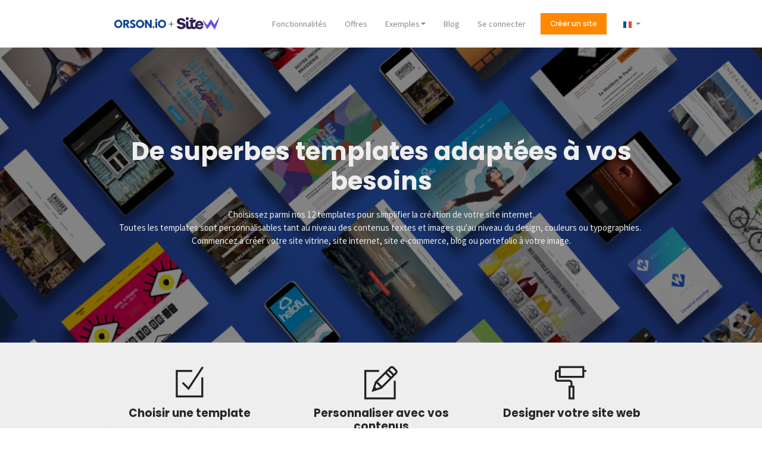

--- FILE ---
content_type: text/html; charset=utf-8
request_url: https://fr.orson.io/1398/templates-pour-creer-un-site-internet-professionnel
body_size: 16144
content:
<!DOCTYPE html><html lang="fr"><head><meta name="ahrefs-site-verification" content="6f1c9524488d68f67df4086a30e1fa61b80e5333861ca5d64f4247d43a1949ed"><title>Templates pour créer un site internet professionnel</title><link href="https://fr.orson.io/1398/templates-pour-creer-un-site-internet-professionnel" rel="canonical" /><meta content="fr-new" name="x-public-id" /><meta content="Découvrez les templates responsive design créé par les designers Orson pour vous aider à faire votre site web rapidement sans compétences techniques" name="description" /><meta content="fr" name="language" /><meta charset="utf-8" /><meta content="Orson.io" name="generator" /><meta content="width=device-width" name="viewport" /><meta content="yes" name="apple-mobile-web-app-capable" /><meta content="black-translucent" name="apple-mobile-web-app-status-bar-style" /><meta content="true" name="HandheldFriendly" /><meta content="width" name="MobileOptimized" /><script src="https://www.google.com/recaptcha/api.js?render="></script><link href="data:image/png;base64, iVBORw0KGgoAAAANSUhEUgAAACAAAAAgCAYAAABzenr0AAAABmJLR0QA/wD/
AP+gvaeTAAALEUlEQVRYw41XS2wd13n+zmPOmZl7L+/cy0tekpcvUZYoKZZs
WbLk2CqQZNE2dYGg7aZtWqBAl82maDYtuinQoJsUBbrOyoWX7irIInWTwK5T
I7WkRLAki1JIiRTFS17yvu/MnDPn0QWlwJLTx7eZOcAMvv8x/zffT/C/gwEI
p+beXI2Sl66IqHlZlpcvMJGcYKI0DbDw6XOFt2pkVG9XZ/ufFdn+jUn3zseD
3R9vAOhyUc4BwOjxFwjI5w/11jUAgMp6nIlyHCXrNVlamgdwEsDLJKicDILS
AuVRjVAZUia5gwMA54uxdiYbGt3vOJNvA7gH4IHR/S2j+m1n8yELShoA9j97
51ec/Pl8K8cX4UqMhydYUDkv4rnXKY9OA5jxzjKjO0NrBpvOuiGFVtZ6DyAg
TMagYioQyQwJRYvy+LJ3ajsfbn1iVP8TysKb8LQDQr5YgdnT3wQAmLwb0CCe
kuWVk0FYu0p59DoXySuEygqAA+/U4yJvb5t80Da6d1TkvRSAoyyUXCZVLpJZ
WV5epDxuAWg6k3rv9JNC9W55qz4AcJsxcgAgA4Ctn/39cQUIZaDewQVxQln4
qpDxm6K8+hXK5GlnVeiduudM9q+F6l2n0F0eyInOtIbLrbMOACiAAEBozahU
5Act4tU5EiQXuEheDkWyaHV/3uj+B9bk75dnrzwyeee4BVNzV7H/2Ts0mlqL
aitfX5VR7S0mm29QJlsAYrCAw6mJTtt3t69/578ApMBx41/Ewvm/gIjn0Nv9
wQNC5V517tKIhM0ILFijPHqFA6TwvYODjXdUkXe7s6e/qVmcrIMxXmKytjo1
c/7LorL+NhfVFaN6j2wxPKBUlAjhA5Mf3hzsfbgDoBBhwzEew5r0uQBkaRZp
bwO2mBhCyAg06DiT71JCCy6nTxMaLNhi4L1TmgXlLhfVMbv0x3eQ9u40ZWXl
ahDPv8l4+Yz3dmJ09wNbjHcZj1rw1hfZwQOrBweEiklYPVnwcBpqvPNcAGn/
PrLBA/AgdLYY5t3t94eTo5uduP6yC6J6Cx51AlQIlQ6g209u/fMR2/nkO3zm
pd9fD8tr36BUvurMZGCLwce+6P+Ay8YhE5Vz3pkK7LhjdNoLwuQokJWUyRrS
3t1fKx7eadhiDGe1c1aruL5eEJfnztsgiGZOB2GtbFV/a7D34YCXaqcWvfMn
mCid9c4nOu3cVOO9j7we3K0srC66YrBviiwBMC8rreWn8w1C5f+oXs8Ep966
5gEUkyff31Ny+mfV5d9LGGtdBrBImDxdX/76hMvKSxeJV+sA6jzgw4KGN7Le
3eu9xz/qyWR9BkAbwByInAlLc0tgYYz/J/R4A5RSDHvtHGjvVU/80ba19hDA
AmX0bFhdi3lYXXvNE7nsTE6BsANgs/f4Rztf+StvN374rQzAjoxqiyRIlilN
Fiij0YtEXJSfZU65KAtZXgmj2pkomlqLqZyOGozHAMpcJCcARN75iNBwhYuk
wkU8dx5A7Ew2ciZ77F3evfSHP7fbH/8jdNpOKQt3ZFQ7yXjlLOXxLKEklKUF
FKr/YsmJCBsRmKwzUZ2jLFwEsAxgkYtkjlBZBwvm4c0iAMZF0qRUlnkQzp70
TquimPR8MWoDSNt334F3Clnvs1TI+CGSE48pjwmhZFqn7YWd6/8wS3mE5vqf
ybi6GDPZLFFGy6bIqrZIG96qWQALAGYBTKvssCKjhoBT1AP7hMqAMRoyVipz
yuMZZ9CF6+1Yk3W9UwUA2GKESfd2OgG2k9Vv7BBKcu98zRf9c7K8rAA4ynkN
wCqARRpU50RQrXnCS7BF4J3y8CpT6dGht2o7U0e7TyU4onL6ZFhqXQULmhws
KMFg6K1SRvUy77Q72HiXlWqn4mrrqxVZWqgyXq0RIkLC0GCyeaU6d2nGFKoA
EAOYdU41rJ4klMfTYJgGCxSc2gLw2Ft1D3bwIBtsPcwGDxUT1UZ1/i2OUusS
YyLkjAkKHhMAHrBETZ6EImw0mKy3grC+KksLawAuApgmjNeDqPkGE8nZwKnU
mWxkzWBo8l7boLfJw1ozKC1eBjA2uv9hPtz6CMB9AG1bZKkzWfz0v5Ef8zFw
a/XYO2WZiBKJpVNhcq5Iln4rc+qoRahoAZh3TjXhxkNCI+XBFGVy7FjQp0DH
6P4To/ttW4yOCJMnA1sseqdQpPtHk+6dXW/TLcZLXQCgPCJMlAmOjc7xBNms
sweAcjGzEoSsRYLyl2ELj1IrdCaFNaOJtaafDzfvg4UH3vl9QkmH8WqHUDHw
3mcAJraY5ISQrjPpRe90i1AxF1aWFr2zW4yQ7rFtQECoTABMeac8AM0L1XsY
yFqd8vgkZTLyXh96oE+ZHAHoe6f3Td7byfP9R0W69zgbPGyr8aNDo8cDETYU
vMPi5b9BnJwBgFnv9LY1gykATVlaWvVOX3fOggJgQRQCmGdiquGdLaweHvEi
238AKlaYSNacVcMi3/+JyXs3mYjajFd71gxGACbHWWYZvM6NHmsARueHT41M
DwBgTZYyHj0mTLaYiBqMV5ecU79STmdqJQAnAMxZMxpaM5pwnbZvBVHTgQUX
YQtXpPuP+7s//oXJuxvZcPPoL//D+3+69ryNehFqvAvKOZzVqVHYkaWlNR4t
rxLKmhRRdP7tP8d73yZ07a3vNhivrAGoF/nBptXDQ27T7Rt09mJAvOmBkhqh
okqDylRABS1Nn/X/8qe/+39qvtUdWA3orJcxHu7I0lKb8lhQJuu2GEbvfZsI
AHVnsmVZWl5xVkkA97Ph5m2Wj5+ktaWvxUEQrzpblEGIE+GM5mFtf//eu4O0
f9+JUguMyS8YkGdgogpnc6TdT4m3BSlNn2+KeOY1Qhizuv8pADs1d+1lWW69
Tln4JQC9Im2/39/5txscwMRm7d3c5h+TIBFB2DwThM2SHt3bE7I+0Kp7EMgk
B4BnPX8RzmQIOIHRY230uMNE1AYwgBtXje6fLs+8Ns3D2iVK5ZrV/UlRTG4/
rcAWm1//E6h0z+m0XYiwFjHZWKdMNryHFZVVxLUzhVFdbfXIlhqvuri6hny4
9VwARdZBPjnAH3zXu7s//Lu8vvI7DUL4Be99gxDOWVBeZUHlAqGB0GrwqVNH
P4W3v0haXz1iYXIKWe+OoSwehJUl67ytwbsZFlROiXh+0Ttl1HgnpUyMuagq
QjiywYNf/zFOKqgt/yYA1J3Nz8D7ZRbNrPCgsgQWCNjRfavH389HDz8q8s6+
s7rgh798Dyeu/K0B0Adwr0j3P/BhTgRfeQPASR7WrtWWf7vEgngWwK4aP5k0
gjjTkz1tVcc4a0F5REXcDLLDnwuZrEdcJC8BqFIeSQpaJkyOoYcbAP6TMnrj
YOPdTe+9I4Qc7wWmUE/nOO0QKn/inT9U44d9LpKLQdi8IEvyS7YYPnIm2wSw
CeAJ4+GRd9WUBnCEMkmorIKHs8SrFQBneVh7xTtfscXwCbS6ZYrs333Rv2F1
fweAe/uvj6v23IAvv/otGOvh9WAWPHxNlleuyPLqVcrkolE9Z81oaIt031vV
ATDwTmcAPKEiAFAGMM1E1GS8mgSyJAB0Vda964v+J/mk/dO92997CMB8nvO5
3bAo8me3fZj8OvFqLx9t3SaEnPIkOE18sRjI2glCxTnKY/r8JKQOgLZmNLZm
sGPV/gMAGzg2sTtBEHYBWO89yOf2w+cC2Lv9PQCACBsaTHb0vd0xF+X+1Nxv
TKLa2ZhHs7OUR1USlOcYi6LPve8ok9pZ1fVO57bo9/PBw/tqcPOWUvqXIkwG
zzjIC8vpfwP6asSD5lzTBAAAABl0RVh0U29mdHdhcmUAQWRvYmUgSW1hZ2VS
ZWFkeXHJZTwAAAAASUVORK5CYII=
" rel="shortcut icon" type="image/png" /><meta name="google-site-verification" content="937FIiLvEZMQNjrz9zawEJzgky7OYRnBQo0kbh0YBB0" /><script src="https://945e69e9f57bd8a7f9a7-dde498fccb50b45f74aa952df6f23b83.ssl.cf1.rackcdn.com/assets/lib/plugins/scroll-reveal/scrollReveal-8a1bad3ada5cf3be91ff2c5095c25461.js"></script><script type="text/javascript">window.sr = ScrollReveal();
// Add class to <html> if ScrollReveal is supported
// Note: this method is deprecated, and only works in version 3
if (sr.isSupported()) {
  document.documentElement.classList.add('sr');
}</script><style type="text/css">.sr .mainContent .bgSection:nth-of-type(1) .container .widgetContainer, .sr .mainContent .bgSection:nth-of-type(2) .container .widgetContainer, .sr .mainContent .bgSection:nth-of-type(3) .container .widgetContainer { visibility: hidden; }</style><script type="text/javascript">var site = {};
site.colors = {"mainColor":"#ff8800","secondColor":"#000000","thirdColor":"#939393","fourthColor":"#FFFFFF","fifthColor":"#888888","sixthColor":"#27282d","mainFont":"Source Sans Pro","secondFont":"Source Sans Pro","modularRatio":"0","buttonStyle":"flat","buttonBorderRadius":"0","baseFontSize":"14px"};

var loadFonts = function(colors){

  var fontsNotLoad = ["ClearSans", "ClearSansThin", 'Helvetica', 'Monaco', "TitilliumLight"];
  var isNotGoogleFont = function(font){
    for (var i = 0; i < fontsNotLoad.length; i++) {
      if(fontsNotLoad[i] == font) return true
    }
    return false
  }

  var setSpaceForFontName = function(s){
    return s.replace(/([a-z])([A-Z])/g, '$1 $2');
  }

  var getGoogleFont = function(type, font){
    if (isNotGoogleFont(font)) return;
    if (type == 'mainFont') {
      css.innerHTML += "body { font-family: '"+ colors.mainFont+"' };";
    }else{
      css.innerHTML += " h1,h2,h3,h4,h5,h6 {'"+ colors.secondFont +"' }";
    }
    font = setSpaceForFontName(font);
    var fontsWeight = ':400,700';
    if (font === 'Roboto' || font === 'Open Sans') fontsWeight = ':300,400';
    fontsToLoad.push(font + fontsWeight);
  }

  var fontsToLoad = [];
  var css = document.createElement("style");
  css.type = "text/css";

  getGoogleFont('mainFont', colors.mainFont);
  getGoogleFont('secondFont', colors.secondFont);

  document.getElementsByTagName("head")[0].appendChild(css);

  WebFontConfig = {
    google: { families: fontsToLoad }
  };

  (function() {
    var wf = document.createElement('script');
    wf.src = ('https:' == document.location.protocol ? 'https' : 'http') +
      '://ajax.googleapis.com/ajax/libs/webfont/1.6.26/webfont.js';
    wf.type = 'text/javascript';
    wf.async = 'true';
    var s = document.getElementsByTagName('script')[0];
    s.parentNode.insertBefore(wf, s);
  })();
}

loadFonts(site.colors);</script><style type="text/css">#bodyBackgroundOverlay{
  background: white;
  position: fixed;
  width: 100%;
  left: 0;
  top: 0;
  bottom: 0;
  height: 100%;
  z-index: 999;
}

.lz-load {
    transition: opacity 0.3s ease-in-out;
    opacity: 0;
}
.lz-load.fade-in {
  opacity: 1;
  transition:none; /*transition prevent display of image in safari https://www.feelmproduction.com/13/nos-photos-portrait*/
}

#privateBackground{
  text-align:center;
  padding-top: 12%;
}

#privateBackground .fa-5{
  font-size: 6em;
}</style><meta name="csrf-param" content="authenticity_token" />
<meta name="csrf-token" content="9DdCgHFlxyfJarQcwtlCfMoYFSzh7iSuiRI5QQO/N2hRs1CoQLOi3v9N9dthtW8P1THTBmESoqNNoC72ecpH4w==" /></head><body><div class="bodyBackground"></div><div aria-hidden="true" class="pswp" role="dialog" tabindex="-1"><div class="pswp__bg"></div><div class="pswp__scroll-wrap"><div class="pswp__container"><div class="pswp__item"></div><div class="pswp__item"></div><div class="pswp__item"></div></div><div class="pswp__ui pswp__ui--hidden"><div class="pswp__top-bar"><div class="pswp__counter"></div><button class="pswp__button pswp__button--close" title="Close (Esc)"></button><button class="pswp__button pswp__button--fs" title="Toggle fullscreen"></button><button class="pswp__button pswp__button--zoom" title="Zoom in/out"></button><div class="pswp__preloader"><div class="pswp__preloader__icn"><div class="pswp__preloader__cut"><div class="pswp__preloader__donut"></div></div></div></div></div><div class="pswp__share-modal pswp__share-modal--hidden pswp__single-tap"><div class="pswp__share-tooltip"></div></div><button class="pswp__button pswp__button--arrow--left" title="Previous (arrow left)"></button><button class="pswp__button pswp__button--arrow--right" title="Next (arrow right)"></button><div class="pswp__caption"><div class="pswp__caption__center pi-text-light"></div></div></div></div></div><div class="bodyBackgroundContainer"><div id="bodyBackgroundOverlay"></div><header><section class="bgSection pi-custom-color  spacing-top-1  spacing-bottom-1 lazy-loaded" data-stamp="f3fd78064c54a648" style=""><div class="bgSectionBackgroundColor" style="background-color: #ffffff; opacity: 1"></div><hr class="divider divider-bgSection divider-full" style="border-color:#f4f4f4"><div class="container"><div class="row-fluid"><div class="span12"><div class="widgetContainer"><div class="menuContainer"><div class="navbar navbar-static-top"><div class="navbar-inner navbar-align-left "><div class="brand-logo " data-brand-text-adapt-min-font-size="11" data-brand-text-adapt-original-size="20" data-brand-text-adapt-parent="navbar"><a href="/" title="Créer site internet"><img alt="Créer site internet" height="64" src="https://lh3.googleusercontent.com/jEzBemEC8ys4o4HPZJ8piapf2JWCp5PXbxKDisPMn0uaBJx0bUotRaW5WfAhsQsIKADATkJ1m2whWtv6OUWyijiIacdmJuSd3AqpQT10BrFhZmGiqYLbhrjwcEM=s298" style="object-fit:contain"></a></div><button class="btn btn-navbar" data-target="#nav-52b87cf840f321520d000001" data-toggle="collapse" type="button"><span class="icon-bar"></span><span class="icon-bar"></span><span class="icon-bar"></span></button><div class="nav-collapse collapse nav-collapse-brand-logo" id="nav-52b87cf840f321520d000001"><ul class="nav pull-right"><li><a href="https://www.sitew.com/Fonctionnalites" target="_blank" title="Fonctionnalités"><span></span>Fonctionnalités</a></li><li><a href="https://www.sitew.com/Offres-de-creation-de-sites-Internet" target="_blank" title="Offres"><span></span>Offres</a></li><li class="dropdown"><a class="dropdown-toggle" data-toggle="dropdown" href="#"><span></span>Exemples<b class="caret"></b></a><ul class="dropdown-menu"><li><a href="https://www.sitew.com/Creer-un-site-pour" target="_blank" title="Clients"><span></span>Clients</a></li><li><a href="https://www.sitew.com/Designs-gratuits" target="_blank" title="Templates de sites web"><span></span>Templates de sites web</a></li></ul></li><li><a href="https://blog-fr.orson.io/" target="_blank" title="Blog"><span></span>Blog</a></li><li><a href="https://secure.orson.io/fr/sessions/new" title="Se connecter"><span></span>Se connecter</a></li><li><a class="btn btn-primary navbar-btn " href="https://www.sitew.com/Inscription-pour-creer-un-site?co=orson_signup" title="Créer un site"><span></span>Créer un site</a></li><li class="dropdown"><a class="dropdown-toggle" data-toggle="dropdown" href="#"><span class="ap-small-icon-fr"></span><b class="caret"></b></a><ul class="dropdown-menu"><li><a href="https://en.orson.io" title=""><span class="ap-small-icon-us"></span></a></li><li><a href="https://br.orson.io" title=""><span class="ap-small-icon-br"></span></a></li><li><a href="https://es.orson.io" title=""><span class="ap-small-icon-es"></span></a></li></ul></li></ul></div></div></div></div></div><div class="widgetContainer"><div class="codeContainer"><div id="content-5d09da7fd276e68fe2fe0577f21ef62e"><script async>(function(s,u,m,o,j,v){j=u.createElement(m);v=u.getElementsByTagName(m)[0];j.async=1;j.src=o;j.dataset.sumoSiteId='4c7c9f14054d44ca351cfd1a88fc4e9934cd704868d88c6eb59a84feb389a638';v.parentNode.insertBefore(j,v)})(window,document,'script','//load.sumo.com/');</script></div></div></div><div class="widgetContainer"><div class="codeContainer"><div id="content-93ba4fb96046dc3ae8e2caeb033f34c0"><!-- Hotjar Tracking Code for https://fr.orson.io/ -->
<script>
    (function(h,o,t,j,a,r){
        h.hj=h.hj||function(){(h.hj.q=h.hj.q||[]).push(arguments)};
        h._hjSettings={hjid:1922897,hjsv:6};
        a=o.getElementsByTagName('head')[0];
        r=o.createElement('script');r.async=1;
        r.src=t+h._hjSettings.hjid+j+h._hjSettings.hjsv;
        a.appendChild(r);
    })(window,document,'https://static.hotjar.com/c/hotjar-','.js?sv=');
</script></div></div></div></div></div></div></section></header><div class="mainContent"><section class="bgSection pi-custom-color pi-text-light spacing-top-3  spacing-bottom-3" style="background-position: top center;background-repeat: no-repeat;-webkit-background-size: cover;-o-background-size: cover;moz-background-size: cover;background-size: cover;background-image: url(https://lh3.googleusercontent.com/3OsJXeGbAXCUBwZSMHug8gqMOOsHtgxOMk9l18TUQm4Fzdfig5WEqm24hSlo-XmbUW7DLjM5GcBzYHbSSgYMj3s15vkvo8kx3B9wsg_DWCh9=s1280)"><div class="bgSectionBackgroundColor" style="background-color: #000000; opacity: 0.49"></div>
<div class="container"><div class="row-fluid"><div class="span12">
<div class="widgetContainer"><div class="spaceContainer xl"></div></div>
<div class="widgetContainer"><div class="textContainer">
<h1 class="wysiwyg-text-align-center">De superbes templates adaptées à vos besoins</h1>
<p class="wysiwyg-text-align-center">








</p>
<p class="wysiwyg-text-align-center">Choisissez parmi nos 12 templates pour simplifier la création de votre site internet. <br>Toutes les templates sont personnalisables tant au niveau des contenus textes et images qu'au niveau du design, couleurs ou typographies. <br>Commencez à créer votre site vitrine, site internet, site e-commerce, blog ou portefolio à votre image.</p>
</div></div>
<div class="widgetContainer"><div class="spaceContainer xl"></div></div>
</div></div></div></section><section class="bgSection pi-custom-color  spacing-top-2  spacing-bottom-2" style=""><div class="bgSectionBackgroundColor" style="background-color: #eeeeee; opacity: 1"></div>
<div class="container"><div class="row-fluid">
<div class="span4">
<div class="widgetContainer"><div class="iconContainer text-center"><span class="ti-check-box 2  icon-black or-icon-2x"></span></div></div>
<div class="widgetContainer"><div class="textContainer">
<h4 class="wysiwyg-text-align-center">Choisir une template </h4>
<p>Sélectionnez un des thèmes élaborés par nos designers en fonction des meilleurs pratiques en marketing et en design.</p>
</div></div>
</div>
<div class="span4">
<div class="widgetContainer"><div class="iconContainer text-center"><span class="ti-pencil-alt 2  icon-black or-icon-2x"></span></div></div>
<div class="widgetContainer"><div class="textContainer">
<h4 class="wysiwyg-text-align-center">Personnaliser avec vos contenus</h4>
<p>Grâce à l'éditeur de site web Orson.io, vous allez pouvoir simplement modifier le contenu de votre site web sans avoir besoin de coder.</p>
</div></div>
</div>
<div class="span4">
<div class="widgetContainer"><div class="iconContainer text-center"><span class="ti-paint-roller 2  icon-black or-icon-2x"></span></div></div>
<div class="widgetContainer"><div class="textContainer">
<h4 class="wysiwyg-text-align-center">Designer votre site web</h4>
<p>Mettez en forme votre site internet avec vos couleurs (HEXA ou RGB), votre mise en page et vos typographies pour faire un site internet à votre image.</p>
</div></div>
</div>
</div></div></section><section class="bgSection pi-text-dark spacing-top-1  spacing-bottom-0" style=""><div class="bgSectionBackgroundColor" style=";"></div>
<div class="container"><div class="row-fluid"><div class="span12"><div class="widgetContainer"><div class="textContainer"><p><a href="/" title="/" target="">Création de site internet</a> / Templates</p></div></div></div></div></div></section><section class="bgSection spacing-top-3  spacing-bottom-0" style=""><div class="bgSectionBackgroundColor" style=";"></div>
<div class="container"><div class="row-fluid"><div class="span12"><div><div class="row-fluid">
<div class="span6"><div class="widgetContainer"><div class="imageContainer"><div class="noLinkImage"><img alt="" src="https://lh3.googleusercontent.com/GangIb5rilMROMohmqc22K-C4_kFsMkuDqAUJu84PSNlyoQIScwgrLqk9yYDA8lBYcALKk7XKO3lPiDQD-6Qhx8O6NfM5U7wLHlzSQqJPtRBCA=s701"></div></div></div></div>
<div class="span6">
<div class="widgetContainer"><div class="spaceContainer xl"></div></div>
<div class="widgetContainer"><div class="textContainer">
<p>POUR COACH SPORTIF, COACH FITNESS</p>
<h2>Template Trainer</h2>
</div></div>
<div class="widgetContainer"><div class="textContainer"><p>Thème dynamique et puissant avec une couleur vive et une font qui donne une réelle personnalité à votre site internet de coach sportif.</p></div></div>
<div class="widgetContainer"><div class="codeContainer"><div id="content-c498d5c440598ac0316f30496ac23237"><div class="sign">
Design by Sylvie
</div></div></div></div>
<div class="widgetContainer"><div class="spaceContainer m"></div></div>
<div class="widgetContainer"><div class="linkContainer"><div class="link text-left"><a class="btn btn-primary   pull-left" href="/1400/template-pour-creer-un-site-internet-pour-coach-sportif" title="Découvrir la template Trainer">Découvrir la template Trainer</a></div></div></div>
</div>
</div></div></div></div></div></section><section class="bgSection spacing-top-0  spacing-bottom-0" style=""><div class="bgSectionBackgroundColor" style=";"></div>
<div class="container"><div class="row-fluid"><div class="span12">
<div><div class="row-fluid">
<div class="span6">
<div class="widgetContainer"><div class="spaceContainer xl"></div></div>
<div class="widgetContainer"><div class="textContainer">
<p>POUR CHAUFFEUR VTC </p>
<h2>Template VTC</h2>
<p>Créez un site internet de VTC à partir des meilleures pratiques du webdesign et du marketing grâce à cette template dédiée aux chauffeurs privés et chauffeurs de VTC.</p>
</div></div>
<div class="widgetContainer"><div class="codeContainer"><div id="content-e7842c5a17326ec3a407a057e16c43a7"><div class="sign">
Design by Quentin
</div></div></div></div>
<div class="widgetContainer"><div class="spaceContainer m"></div></div>
<div class="widgetContainer"><div class="linkContainer"><div class="link text-left"><a class="btn btn-primary   pull-left" href="/1401/template-creer-site-web-vtc" title="Découvrir la template Driver">Découvrir la template Driver</a></div></div></div>
</div>
<div class="span6"><div class="widgetContainer"><div class="imageContainer"><div class="noLinkImage"><img alt="" src="https://lh3.googleusercontent.com/qGoh59JWYVkm1JMARaDtZFnmQFrADzdTQJnYT7M8wMo79vZhUTAJ5k2KdtTVIQBdY45vFjx-Vbscp3vHUd3bCEP6UMk1liW4WDMkxEH14cs_MQ=s701"></div></div></div></div>
</div></div>
<div class="widgetContainer"><div class="spacer" style="height:10px"></div></div>
</div></div></div></section><section class="bgSection spacing-top-0  spacing-bottom-0" style=""><div class="bgSectionBackgroundColor" style=";"></div>
<div class="container"><div class="row-fluid"><div class="span12">
<div><div class="row-fluid">
<div class="span6"><div class="widgetContainer"><div class="imageContainer"><div class="noLinkImage"><img alt="" src="https://lh3.googleusercontent.com/Z7fO4Y-BUj1WSpEI00LaRf7tD_LkljeH54BW89Pz5VEFGlGStuT2kZttTyc7t1AVn-vfC6EPn4MTksMN9b7xmQTfyINxyfG2lSc7H7b35F9EXZQ=s701"></div></div></div></div>
<div class="span6">
<div class="widgetContainer"><div class="spaceContainer xl"></div></div>
<div class="widgetContainer"><div class="textContainer">
<p>POUR SITE MARCHAND, SITE E-COMMERCE</p>
<h2>Template Elf</h2>
<p>Commencez à vendre en ligne dès aujourd'hui en créant votre site marchand avec la template Elf. Ce thème a une allure moderne et élégant pour mettre en avant vos produits. </p>
</div></div>
<div class="widgetContainer"><div class="codeContainer"><div id="content-d5d107ed90ff0a995376ff679d19dbf5"><div class="sign">
Design by Quentin
</div></div></div></div>
<div class="widgetContainer"><div class="spaceContainer m"></div></div>
<div class="widgetContainer"><div class="linkContainer"><div class="link text-left"><a class="btn btn-primary   pull-left" href="/1403/template-creer-un-site-e-commerce-site-marchand" title="Découvrir la template Elf">Découvrir la template Elf</a></div></div></div>
</div>
</div></div>
<div class="widgetContainer"><div class="spacer" style="height:10px"></div></div>
</div></div></div></section><section class="bgSection spacing-top-0  spacing-bottom-0" style=""><div class="bgSectionBackgroundColor" style=";"></div>
<div class="container"><div class="row-fluid"><div class="span12">
<div><div class="row-fluid">
<div class="span6">
<div class="widgetContainer"><div class="spaceContainer xl"></div></div>
<div class="widgetContainer"><div class="textContainer">
<p>POUR PORFOLIO, BOOK EN LIGNE</p>
<h2>Template Savory</h2>
<p>La template Savory vous permet de créer un portfolio ou un book en ligne simplement. Elle associe sobriété et modernité pour que vos images ressortent.</p>
</div></div>
<div class="widgetContainer"><div class="codeContainer"><div id="content-eb650731a83f76127c792b81f336d8b3"><div class="sign">
Design by Quentin
</div></div></div></div>
<div class="widgetContainer"><div class="spaceContainer m"></div></div>
<div class="widgetContainer"><div class="linkContainer"><div class="link text-left"><a class="btn btn-primary   pull-left" href="/1404/template-savory-creation-portfolio-book-en-ligne" title="Découvrir la template Savory">Découvrir la template Savory</a></div></div></div>
</div>
<div class="span6"><div class="widgetContainer"><div class="imageContainer"><div class="noLinkImage"><img alt="" src="https://lh3.googleusercontent.com/hU-rGF7kfEKgVg7zz_Iic8ZMP5Enf6Qa9PST3GqvtZ2oLnFmkc90b5OCPwDywdFHPAxqkwrXFFpK2UjYEa3zfexDKt8X_TybQ6wKLEbmSbgKHA=s701"></div></div></div></div>
</div></div>
<div class="widgetContainer"><div class="spacer" style="height:10px"></div></div>
</div></div></div></section><section class="bgSection spacing-top-0  spacing-bottom-0" style=""><div class="bgSectionBackgroundColor" style=";"></div>
<div class="container"><div class="row-fluid"><div class="span12">
<div><div class="row-fluid">
<div class="span6"><div class="widgetContainer"><div class="imageContainer"><div class="noLinkImage"><img alt="" src="https://lh3.googleusercontent.com/uqc4aa9BmWMCa0kY16NJLJBiqOQa2ovycIwqZH5N7W89pXomcMvCNXVQ1sURM3Zv5SCckaS1HUnrjO8ToFKcxzcRcLj7e7-e0c3x8BtgHxgYBw=s701"></div></div></div></div>
<div class="span6">
<div class="widgetContainer"><div class="spaceContainer xl"></div></div>
<div class="widgetContainer"><div class="textContainer">
<p>POUR ENTREPRISE, BUSINESS</p>
<h2>Template The Factory</h2>
<p>La template The Factory a été élaborée par nos designers à destination des entreprises de services ou de produits. Elle est totalement responsive design et adaptée pour le SEO.<br></p>
</div></div>
<div class="widgetContainer"><div class="codeContainer"><div id="content-2051eed734081554f5e779f632c171f3"><div class="sign">
Design by Quentin
</div></div></div></div>
<div class="widgetContainer"><div class="spaceContainer m"></div></div>
<div class="widgetContainer"><div class="linkContainer"><div class="link text-left"><a class="btn btn-primary   pull-left" href="/1405/template-creation-site-web-factory" title="Découvrir la template The Factory">Découvrir la template The Factory</a></div></div></div>
</div>
</div></div>
<div class="widgetContainer"><div class="spacer" style="height:10px"></div></div>
</div></div></div></section><section class="bgSection spacing-top-0  spacing-bottom-0" style=""><div class="bgSectionBackgroundColor" style=";"></div>
<div class="container"><div class="row-fluid"><div class="span12">
<div><div class="row-fluid">
<div class="span6">
<div class="widgetContainer"><div class="spaceContainer xl"></div></div>
<div class="widgetContainer"><div class="textContainer">
<p>POUR BLOG, MAGAZINE</p>
<h2>Template Journeys</h2>
<p>Faites connaître vos photos et vos textes au monde entier grâce à la template blog Journeys. Cette template a été travaillée pour une lisibilité optimale pour vos textes.</p>
</div></div>
<div class="widgetContainer"><div class="codeContainer"><div id="content-dc90e54ceadb91bfa2d77c5585be1cb8"><div class="sign">
Design by Americ
</div></div></div></div>
<div class="widgetContainer"><div class="spaceContainer m"></div></div>
<div class="widgetContainer"><div class="linkContainer"><div class="link text-left"><a class="btn btn-primary   pull-left" href="/1406/journeys-template" title="Découvrir la template Journeys">Découvrir la template Journeys</a></div></div></div>
</div>
<div class="span6"><div class="widgetContainer"><div class="imageContainer"><div class="noLinkImage"><img alt="" src="https://lh3.googleusercontent.com/591pmX8ye6YbUPvBclG4f-6YQP_SVcZUX9IyUbtE2xi98uXx2Mg-EOsNgMiP7bsvU1sSFKmH_isecsW327oY2IJ_zC3hubKCQG4EEH7tgJeC=s701"></div></div></div></div>
</div></div>
<div class="widgetContainer"><div class="spacer" style="height:10px"></div></div>
</div></div></div></section><section class="bgSection spacing-top-0  spacing-bottom-0" style=""><div class="bgSectionBackgroundColor" style=";"></div>
<div class="container"><div class="row-fluid"><div class="span12">
<div><div class="row-fluid">
<div class="span6"><div class="widgetContainer"><div class="imageContainer"><div class="noLinkImage"><img alt="" src="https://lh3.googleusercontent.com/p1nQnfQ-VIfMn-JbKpZV4Ohm9ttA1cgtea5h-1YXA_YIuYrKPyYIURnpFNt3l1bNMxbRH5ZdwBtJwOn9Eu77YPSUsegvErHGWeeVzX6OHXGz=s701"></div></div></div></div>
<div class="span6">
<div class="widgetContainer"><div class="spaceContainer xl"></div></div>
<div class="widgetContainer"><div class="textContainer">
<p>POUR AVOCAT, COMPTABLE</p>
<h2>Template Lawyer</h2>
<p>Présentez votre cabinet d'avocat ou votre cabinet de comptable sur votre site internet grâce à cette template Lawyer. Elle a été réalisée à partir des meilleures pratiques du web pour être bien référencé sur les moteurs de recherches. <br></p>
</div></div>
<div class="widgetContainer"><div class="codeContainer"><div id="content-5f19b32945a130946e450e16f3ce5a82"><div class="sign">
Design by Quentin
</div></div></div></div>
<div class="widgetContainer"><div class="spaceContainer m"></div></div>
<div class="widgetContainer"><div class="linkContainer"><div class="link text-left"><a class="btn btn-primary   pull-left" href="/1407/template-pour-creer-avocat" title="Découvrir la template Lawyer">Découvrir la template Lawyer</a></div></div></div>
</div>
</div></div>
<div class="widgetContainer"><div class="spacer" style="height:10px"></div></div>
</div></div></div></section><section class="bgSection spacing-top-0  spacing-bottom-0" style=""><div class="bgSectionBackgroundColor" style=";"></div>
<div class="container"><div class="row-fluid"><div class="span12">
<div><div class="row-fluid">
<div class="span6">
<div class="widgetContainer"><div class="spaceContainer xl"></div></div>
<div class="widgetContainer"><div class="textContainer">
<p>POUR PORTFOLIO, AGENCES DIGITALES</p>
<h2>Template Nova</h2>
<p>La template Nova vous permet de créer un portfolio et présenter vos projets et travaux au monde entier. La typo est moderne et élégante et laisse place à la mise en avant de vos illustrations, images ou photos.</p>
</div></div>
<div class="widgetContainer"><div class="codeContainer"><div id="content-226ff7c5305fd232b4fc5e8b18e0c6a8"><div class="sign">
Design by Quentin
</div></div></div></div>
<div class="widgetContainer"><div class="spaceContainer m"></div></div>
<div class="widgetContainer"><div class="linkContainer"><div class="link text-left"><a class="btn btn-primary   pull-left" href="/1408/template-creer-portfolio-book-en-ligne" title="Découvrir la template Nova">Découvrir la template Nova</a></div></div></div>
</div>
<div class="span6"><div class="widgetContainer"><div class="imageContainer"><div class="noLinkImage"><img alt="" src="https://lh3.googleusercontent.com/BS1CKnnuE64Pmgz4d7OM4irwZujQK9nKlwkWMg20_1x953m0D6_0GGVWt1mqu3QQFQI4cpXyaW1GKnpCp_D_JoKNn7SjQjzqzgjoi2g1ohyG=s701"></div></div></div></div>
</div></div>
<div class="widgetContainer"><div class="spacer" style="height:10px"></div></div>
</div></div></div></section><section class="bgSection spacing-top-0  spacing-bottom-0" style=""><div class="bgSectionBackgroundColor" style=";"></div>
<div class="container"><div class="row-fluid"><div class="span12">
<div><div class="row-fluid">
<div class="span6"><div class="widgetContainer"><div class="imageContainer"><div class="noLinkImage"><img alt="" src="https://lh3.googleusercontent.com/HsRk7ZmGbVhfyFU-V_iBIeUDg3cvjziO5Ux-2rMto2DmQ3R3amG3vICjTRJuyLwtPQBNuZMTekUQD1wcXacYdQ9Jw4oc8mkN0DcyoJyI96GD=s701"></div></div></div></div>
<div class="span6">
<div class="widgetContainer"><div class="spaceContainer xl"></div></div>
<div class="widgetContainer"><div class="textContainer">
<p>POUR RESTAURANT, BAR</p>
<h2>Template Incognito</h2>
<p>Créez votre site internet de restaurant, bar ou hôtel avec cette magnifique template Incognito. Le thème dispose d'un bloc pour présenter votre menu et pour permettre aux internautes de réserver. </p>
</div></div>
<div class="widgetContainer"><div class="codeContainer"><div id="content-0b6395f0ee3bed6e9e799a3523412c4b"><div class="sign">
Design by Tsifei
</div></div></div></div>
<div class="widgetContainer"><div class="spaceContainer m"></div></div>
<div class="widgetContainer"><div class="linkContainer"><div class="link text-left"><a class="btn btn-primary   pull-left" href="/1413/template-restaurant-bar-hotel" title="Découvrir la template Incognito">Découvrir la template Incognito</a></div></div></div>
</div>
</div></div>
<div class="widgetContainer"><div class="spacer" style="height:10px"></div></div>
</div></div></div></section><section class="bgSection spacing-top-0  spacing-bottom-0" style=""><div class="bgSectionBackgroundColor" style=";"></div>
<div class="container"><div class="row-fluid"><div class="span12">
<div><div class="row-fluid">
<div class="span6">
<div class="widgetContainer"><div class="spaceContainer xl"></div></div>
<div class="widgetContainer"><div class="textContainer">
<p></p>
<p>POUR ENTREPRISE, BUSINESS</p>
<p></p>
<h4></h4>
<h2>Template Anzo</h2>
<p>La template Anzo vous permet de créer un site internet professionnel simplement, à partir d'une mise en page claire et moderne. Présentez votre activité, vos offres ou vos produits en quelques clics. </p>
</div></div>
<div class="widgetContainer"><div class="codeContainer"><div id="content-5c83815eddd3ba67567872af93ba9166"><div class="sign">
Design by Quentin
</div></div></div></div>
<div class="widgetContainer"><div class="spaceContainer m"></div></div>
<div class="widgetContainer"><div class="linkContainer"><div class="link text-left"><a class="btn btn-primary   pull-left" href="/1402/template-creation-site-web-rapide-anzo" title="Découvrir la template Anzo">Découvrir la template Anzo</a></div></div></div>
</div>
<div class="span6"><div class="widgetContainer"><div class="imageContainer"><div class="noLinkImage"><img alt="" src="https://lh3.googleusercontent.com/WbExgSejIj7a_o7LXGveHnnvTHl8-kcR-tuyacLG1oPAWHo9jcb2x89W4Xf0h0t-9uAivk-aP-6FNAmSkHd225JbyR2DZJk5dklBd8LyKxVvYw=s701"></div></div></div></div>
</div></div>
<div class="widgetContainer"><div class="spacer" style="height:10px"></div></div>
</div></div></div></section><section class="bgSection spacing-top-0  spacing-bottom-3" style=""><div class="bgSectionBackgroundColor" style=";"></div>
<div class="container"><div class="row-fluid"><div class="span12">
<div><div class="row-fluid">
<div class="span6"><div class="widgetContainer"><div class="imageContainer"><div class="noLinkImage"><img alt="" src="https://lh3.googleusercontent.com/RfQuTKAEGmsVdFieOvw0cEbCS9kvhBxpgdWfADmZIE2Pbds6wQTO9ZDERTFz3Tz9WXc70TxgJb-vbBSDMsOIWBFqIfgzs7e_NT3TOIF16stW=s701"></div></div></div></div>
<div class="span6">
<div class="widgetContainer"><div class="spaceContainer xl"></div></div>
<div class="widgetContainer"><div class="textContainer">
<p>POUR PORTFOLIO, BOOK EN LIGNE</p>
<p></p>
<h4></h4>
<h2>Template Amerigo</h2>
<p>La template Amerigo est minimaliste et élégante pour que vos internautes puissent se concentrer directement sur vos photos et images. La typographie est imposante pour donner un équilibre graphique à votre site internet.</p>
</div></div>
<div class="widgetContainer"><div class="codeContainer"><div id="content-83b481e895649d160dd41072b812d700"><div class="sign">
Design by Anais
</div></div></div></div>
<div class="widgetContainer"><div class="spaceContainer m"></div></div>
<div class="widgetContainer"><div class="linkContainer"><div class="link text-left"><a class="btn btn-primary   pull-left" href="/1412/template-pour-creer-un-site-web-amerigo" title="Découvrir la template Amerigo">Découvrir la template Amerigo</a></div></div></div>
</div>
</div></div>
<div class="widgetContainer"><div class="spacer" style="height:10px"></div></div>
</div></div></div></section></div><footer><section class="bgSection pi-custom-color pi-text-light spacing-top-3  spacing-bottom-2 lazy-loaded" data-stamp="888e3e36a1957f27" style=""><div class="bgSectionBackgroundColor" style="background-color: #0b4498; opacity: 1"></div><div class="container"><div class="row-fluid"><div class="span12"><div class="widgetContainer"><div class="codeContainer"><div id="content-7163b83fc435d9f8ed0711edb6bffb83"><script>
	$('footer').remove()
</script></div></div></div><div class="widgetContainer"><div class="textContainer"><h2 class="ql-align-center">Créez votre site internet maintenant</h2></div></div><div class="widgetContainer"><div class="linkContainer"><div class="link text-center"><a class="btn btn-primary btn-large  pull-center" href="https://www.sitew.com/Inscription-pour-creer-un-site?co=orson_signup" title="Tester gratuitement">Tester gratuitement</a></div></div></div><div class="widgetContainer"><div class="spaceContainer s"></div></div><div class="widgetContainer"><div class="textContainer"><p class="ql-align-center">L'outil no-code français pour créer son site internet&nbsp;🇫🇷</p></div></div></div></div></div></section><section class="bgSection pi-custom-color pi-text-light spacing-top-3  spacing-bottom-3 lazy-loaded" data-stamp="897945bc8681eb65" style=""><div class="bgSectionBackgroundColor" style="background-color: #0f1624; opacity: 1"></div><div class="container"><div class="row-fluid"><div class="span12"><div><div class="row-fluid"><div class="span4"><div class="widgetContainer"><div class="textContainer"><p class="ql-align-center"><strong class="ql-size-large">Orson &amp; SiteW&nbsp;</strong></p></div></div><div class="widgetContainer"><div class="textContainer"><p class="ql-align-center">SiteW est la solution de création de sites web 100 % française qui vous permet de publier un site performant en quelques minutes.</p></div></div><div class="widgetContainer"><div class="textContainer"><p class="ql-align-center"><strong class="ql-size-large">Suivez-nous</strong></p></div></div><div class="widgetContainer"><div class="sharelinkContainer text-center"><a class="sharelink sharelink-facebook sharelink-color-original sharelink-style-circle sharelink-size" href="https://www.facebook.com/SiteW.com.Creer.un.site" target="_blank" title="Facebook"><i aria-hidden="true" class="fa fa-facebook"></i></a><a class="sharelink sharelink-twitter sharelink-color-original sharelink-style-circle sharelink-size" href="https://x.com/SiteW_fr" target="_blank" title="Twitter"><i aria-hidden="true" class="fa fa-twitter"></i></a><a class="sharelink sharelink-linkedin sharelink-color-original sharelink-style-circle sharelink-size" href="https://www.linkedin.com/company/sitew" target="_blank" title="Linkedin"><i aria-hidden="true" class="fa fa-linkedin"></i></a><a class="sharelink sharelink-youtube sharelink-color-original sharelink-style-circle sharelink-size" href="https://www.youtube.com/user/sitew" target="_blank" title="Youtube"><i aria-hidden="true" class="fa fa-youtube"></i></a></div></div></div><div class="span4"><div class="widgetContainer"><div class="textContainer"><p class="ql-align-center"><strong class="ql-size-large">Mais aussi</strong></p></div></div><div class="widgetContainer"><div class="textContainer"><p class="ql-align-center"><a href="https://blog-fr.orson.io/" target="_blank">Le Blog</a><a href="/1293/fonctionnalites-site-internet"><br></a><a href="https://www.sitew.com/Offres-d-emploi" target="_blank">Jobs</a><a href="/1293/fonctionnalites-site-internet"><br>Nouveautés</a><br><a href="/9/dossier-de-presse">Presse</a>&nbsp;<br><a href="/12/conditions-generales-de-vente">CGV</a><br><a href="/11/mentions-legales">Mentions Légales</a><br><a href="/15/contact">Contact</a><br></p></div></div></div><div class="span4"><div class="widgetContainer"><div class="textContainer"><p class="ql-align-right"><span class="ql-size-large">Réussissons ensemble</span><br></p><p class="ql-align-right">Consultez nous pour toutes questions sur la réussite de votre site internet et de votre business.</p></div></div><div class="widgetContainer"><div class="codeContainer"><div id="content-e024d0aadd5ddd33f7af7bb708bd7ea4"><a href="#" onclick="Intercom('show');return false" style="color: inherit;width: 100%;text-align: right;display: block;">support@orson.io</a></div></div></div></div></div></div></div></div></div></section></footer><div class="bodyBackgroundOverlay"></div></div><noscript id="deferred-styles"><link rel="stylesheet" media="all" href="https://945e69e9f57bd8a7f9a7-dde498fccb50b45f74aa952df6f23b83.ssl.cf1.rackcdn.com/assets/themes/classic/application-dcc5d5ece1877167465542c302bb308b.css" id="application-style" /><link rel="stylesheet" media="all" href="https://e05f433bf807fec52f1b-8b78f4a1c3cecae8e875354bda80d3db.ssl.cf1.rackcdn.com/5f4f9339f81fc31771be4714/custom_5f4f9339f81fc31771be4714.css" id="custom-style" /></noscript><script src="https://945e69e9f57bd8a7f9a7-dde498fccb50b45f74aa952df6f23b83.ssl.cf1.rackcdn.com/assets/themes/classic/application-e50e6b8bd788557d24212da962a945d3.js"></script><script src="https://945e69e9f57bd8a7f9a7-dde498fccb50b45f74aa952df6f23b83.ssl.cf1.rackcdn.com/assets/plugins-0290eef20131344227ad97aae8fd929d.js"></script><script src="https://945e69e9f57bd8a7f9a7-dde498fccb50b45f74aa952df6f23b83.ssl.cf1.rackcdn.com/assets/widgets_init-fc159364ad36163afa155e73fd5114a2.js"></script><script type="text/javascript">var afterRenderPage = [];
var sitePlugins = {"bootstrap":{},"plugins":{"scrollReveal":true}};
var loadDeferredStyles = function() {
  var addStylesNode = document.getElementById("deferred-styles");
  var replacement = document.createElement("div");
  replacement.innerHTML = addStylesNode.textContent;
  document.head.appendChild(replacement)
  addStylesNode.parentElement.removeChild(addStylesNode);

  var bodyBackgroundOverlay = document.getElementById("bodyBackgroundOverlay");

  document.getElementById("application-style").onload = function () {
    bodyBackgroundOverlay.parentNode.removeChild(bodyBackgroundOverlay);
    initPlugins()
    alignMobileButton()
  };   
};
var raf = requestAnimationFrame || mozRequestAnimationFrame ||
    webkitRequestAnimationFrame || msRequestAnimationFrame;
if (raf) raf(function() { window.setTimeout(loadDeferredStyles, 0); });
else window.addEventListener('load', loadDeferredStyles);</script><script type="text/javascript">for (var i = 0; i < afterRenderPage.length; i++) {afterRenderPage[i].apply();};</script>
<link href="https://fonts.googleapis.com/css?family=Poppins:700,500" rel="stylesheet">




<script>
  
  
  $('#liveChatStart').click(function(){
  Intercom('show');
  });

  dataLayer = [{
    'contentGroup1': 'Corporate Website',
    'lang': 'fr'
  }];

  if(typeof dataLayerAfterRender !== 'undefined'){
    for (var i = 0; i < dataLayerAfterRender.length; i++) {
        dataLayer.push(dataLayerAfterRender[i]);
    }
  }

</script>
<noscript>
 <iframe src="//www.googletagmanager.com/ns.html?id=GTM-WRPTVN" height="0" width="0" style="display: none; visibility: hidden"></iframe>
</noscript>
<script>
 (function (w, d, s, l, i) {
  w[l] = w[l] || []; w[l].push({
   'gtm.start':
  new Date().getTime(), event: 'gtm.js'
  }); var f = d.getElementsByTagName(s)[0],
  j = d.createElement(s), dl = l != 'dataLayer' ? '&l=' + l : '';
  j.async = true;
  j.src = '//www.googletagmanager.com/gtm.js?id=' + i + dl; f.parentNode.insertBefore(j, f);
 })(window, document, 'script', 'dataLayer', 'GTM-WRPTVN');
</script>

<script>

$( document ).ready(function() {

var d = new Date();
  var n = d.getDay();

  var dates = ['Week end','Monday','Tuesday','Wednesday','Thursday','Friday','Week end']
  $('#date').html(dates[n] + "!");
    
    
  var ref = window.location.search.replace("?", "");

});

</script>
<script>

!function(f,b,e,v,n,t,s){if(f.fbq)return;n=f.fbq=function(){n.callMethod?
n.callMethod.apply(n,arguments):n.queue.push(arguments)};if(!f._fbq)f._fbq=n;
n.push=n;n.loaded=!0;n.version='2.0';n.queue=[];t=b.createElement(e);t.async=!0;
t.src=v;s=b.getElementsByTagName(e)[0];s.parentNode.insertBefore(t,s)}(window,
document,'script','//connect.facebook.net/en_US/fbevents.js');

fbq('init', '1687893361469413');
fbq('track', "PageView");

$(document).ready(function() {
$(".dropdown").last().addClass('flag-dropdown');

$(".menuContainer .nav li a").eq(-5).addClass('btn-small btn-primary btn');
var contents = $(".flag-dropdown a").contents();

for (var i = 0; i < contents.length; ++i) {
if( contents[i].length) contents[i].remove();                 
};
  


});
</script>

<style>
.navbar .nav>li>a {
    padding: 20px 15px 20px;
}
  h1,h2,h3,h4{

    font-family: 'Poppins', sans-serif;
    font-weight: 700;
  }
  h1{
    font-size: 42px;
  }
 
  .btn{
    font-family: 'Poppins', sans-serif;
  }
  
  a, a:hover{
       color: #27282d;
  }
  
  
body{
   line-height: 1.58em;
}
.navbar-fixed-top{
    border-bottom: 1px solid #eee;
}
@media (max-width: 769px){
  
  .logoContainer img {
    margin: 0;
    max-width: 150px;
}
h1 {
    font-size: 1.7em;
}
}

p{
font-size: 15px;
}
@media (max-width: 979px){
.nav-collapse .nav>li>a, .nav-collapse .dropdown-menu a {
font-weight: normal;
}
}
.dropdown-menu{
    min-width: inherit;
}
.navbar .nav > li > a.btn-small {
    color: #ffffff;
    margin: 12px 10px 0;
    padding: 8px 16px;
}
.navbar .nav > li > a.btn-small:hover {
    background-color: #e67a00;
}

.btn-large{
    padding: 14px 34px;
}

.text-center-small, small.wysiwyg-text-align-center{
display:block;
text-align: center;
font-size: 0.9em;
}


.orson-typer{
color: #f7c257;
}

header .logoContainer img{
    margin-top: 5px;
}
footer .bgSection{
padding: 30px 0 20px;
}
#new_newsletter_subscription{
text-align: center;
}
</style>


<script>
 window.intercomSettings = {
        app_id: "z9u4s0bp"
    };

// JS for Intercom
(function(){var w=window;var ic=w.Intercom;if(typeof ic==="function"){ic('reattach_activator');ic('update',intercomSettings);}else{var d=document;var i=function(){i.c(arguments)};i.q=[];i.c=function(args){i.q.push(args)};w.Intercom=i;function l(){var s=d.createElement('script');s.type='text/javascript';s.async=true;s.src='https://widget.intercom.io/widget/z9u4s0bp';var x=d.getElementsByTagName('script')[0];x.parentNode.insertBefore(s,x);}if(w.attachEvent){w.attachEvent('onload',l);}else{w.addEventListener('load',l,false);}}})()
</script>

<noscript><img height="1" width="1" style="display:none"
src="https://www.facebook.com/tr?id=1687893361469413&ev=PageView&noscript=1"
/></noscript>



<script>

$( document ).ready(function() {

var d = new Date();
  var n = d.getDay();

  var dates = ['Week end','Monday','Tuesday','Wednesday','Thursday','Friday','Week end']
  $('#date').html(dates[n] + "!");
    
    
  var ref = window.location.search.replace("?", "");

});

</script>

<style type="text/css">
    #orson-alert{
      background-color: #0f1624;
      color: white;
      border-color: #0f1624;
      text-shadow: none;
      margin: 0;
      position: fixed;
      top: -52px;
      left: 0; 
      right: 0;
      z-index: 999;
      border-radius: 0;
      transition: all .5s ease-in-out;
    }
    #orson-alert-close{
      color: white;
      font-size: 30px;
      font-weight: normal;
      opacity: 0.8;
      top: 4px;

    }
    #orson-alert.active{
      top: 0;
    }
    body{
      transition: all .5s ease-in-out;
    }
    body.active {
        padding-top: 52px;
    }
  </style>
  <!--
  <script type="text/javascript">
    var template='<div id="orson-alert" style="" class="alert text-center"><span class="">🔒 Les sites internet créés avec Orson sont 100% conformes <strong>RGPD</strong> ! 🔒 <a class="btn btn-info" href="https://fr.orson.io/1448/comment-creer-un-site-internet-conforme-au-rgpd-et-a-la-cnil" title="Créer un site internet RGPD" style="box-shadow: none">Créer un site conforme RGPD ✅</a></span><button type="button" id="orson-alert-close" class="close" data-dismiss="alert" aria-label="Close"><span aria-hidden="true">×</span></button></div>';

   
    setTimeout(function() {
      $('body').append(template)
      $('body').addClass('active');
      $('#orson-alert').addClass('active');

      $('#orson-alert-close').click(function(){
        $('body').removeClass('active');
      })
    }, 5000);
  </script>
--></body></html>

--- FILE ---
content_type: application/javascript
request_url: https://945e69e9f57bd8a7f9a7-dde498fccb50b45f74aa952df6f23b83.ssl.cf1.rackcdn.com/assets/widgets_init-fc159364ad36163afa155e73fd5114a2.js
body_size: 5385
content:
function replaceVideoByPoster(e){var t=$(e),n=t.attr("poster"),i=t.find("source").attr("src"),a=['<img class="orson-elastic-background" src="',n,'" data-background-video-url="',i,'" />'].join("");t.replaceWith(a)}function replacePosterByVideo(e){var t=$(e),n=t.data("background-video-url"),i=t.attr("src"),a=['<video class="orson-elastic-background" loop autoplay muted="true" poster="'+i+'">','<source src="'+n+'" type="video/mp4" />',"</video>"].join("");t.replaceWith(a)}function resizeBackgroundElements(){document.querySelectorAll(".orson-elastic-background");if($(window).width()>768){if(!inThemeEditor)for(var e=document.querySelectorAll("video.orson-elastic-background"),t=0,n=e.length;n>t;t++)e[t].hasAttribute("autoplay")||e[t].setAttribute("autoplay","autoplay"),"none"==e[t].getAttribute("preload")&&e[t].setAttribute("preload","auto");for(var i=document.querySelectorAll("img.orson-elastic-background"),t=0,n=i.length;n>t;t++)replacePosterByVideo(i[t])}else for(var e=document.querySelectorAll("video.orson-elastic-background"),t=0,n=e.length;n>t;t++)replaceVideoByPoster(e[t]);for(var a=document.querySelectorAll(".orson-elastic-background"),o=function(e){return"IMG"===e.nodeName&&e.hasAttribute("src")&&-1!==e.getAttribute("src").indexOf("vimeocdn")},t=0,n=a.length;n>t;t++)o(a[t])?resizeBackgroundElement(a[t],"fitOutside"):"VIDEO"===a[t].nodeName?resizeBackgroundElement(a[t],"fitOutside",!0):resizeBackgroundElement(a[t],"fitInside",!0)}function startCarousel(e){var t=e.querySelector(".orson-carousel")||e.querySelector("div.carousel[data-type]");t=jQuery(t);var n=t.data("type");switch(n){case"single":$("#"+t.attr("id")).carousel({easing:"ease-in-out"});break;case"multiple":setTimeout(function(){$("#"+t.attr("id")).elastislide({minItems:4})},100);break;case"grid":t.data("lightbox")&&t.find(".elastic-gallery").each(function(e){$(this).click(function(n){n.preventDefault(),n.stopPropagation(),openPhotoSwipe(e,t)})})}}function lazyLoadGoogleMaps(){for(var e=new IntersectionObserver(function(t){t.forEach(function(t){if(t.isIntersecting){var n=t.target,i=n.querySelector("svg"),a=i.dataset.src,o=document.createElement("iframe");o.setAttribute("src",a),o.setAttribute("frameborder",0),i.classList.forEach(function(e){o.classList.add(e)}),o.classList.add("lz-load"),n.replaceChild(o,i),setTimeout(function(){o.classList.add("fade-in")},10),e.unobserve(n)}})},{rootMargin:"500px 0px"}),t=document.querySelectorAll(".gmapContainer.lazy-loaded"),n=0;n<t.length;n++)e.observe(t[n])}function matchingBracket(e){var t=parseInt(e,10),n=[[0,575],[576,767],[768,991],[992,1199],[1200,1919],[1920,2560]],i=n.filter(function(e){return t>=e[0]&&t<=e[1]})[0];return i}function resizeAdaptiveImages(e){var t=matchingBracket(e);if(e){var n=[].slice.call(document.querySelectorAll("img[data-container-size]"));if(e>720&&window.viewportSentinel){window.viewportSentinel=!1;for(var i={span12:940,span10:780,span8:620},a=0;a<n.length;a++){var o=n[a],r=o.getAttribute("src");if(/=w[0-9]+$/.test(r)){var s=r.replace(/=w[0-9]+$/,"");o.setAttribute("src",s+"=w"+i["span"+o.dataset.containerSize])}}}}return adaptiveBreakpoints[t[0]+""]?!0:(adaptiveBreakpoints[t[0]+""]=!0,void $(".mainContent section").each(function(){$(this).data("update_image")&&$(this).data("update_image")()}))}function getBestAvailableFit(e,t){var n=getBestSizeFit(e),i={name:"size_6",width:140};if("undefined"!=typeof n&&t.hasOwnProperty(n.name))i=n;else{var a=[{name:"size_2",width:1280},{name:"size_3",width:960},{name:"size_4",width:620},{name:"size_5",width:300},{name:"size_6",width:140}];i=a.filter(function(e){return t.hasOwnProperty(e.name)})[0]}return i}function openPhotoSwipe(e,t){var n=document.querySelectorAll(".pswp")[0],i=$(window).width(),a=t.attr("id").replace("carousel-",""),o=window["slideData"+a].map(function(e){var t=getBestAvailableFit(i,e.urls);return{src:e.urls[t.name],w:t.width,h:t.width/(e.width/e.height),title:"<h4>"+e.description+"</h4>"}}),r={history:!1,focus:!1,index:e},s=new PhotoSwipe(n,PhotoSwipeUI_Default,o,r);s.init()}function scrollRevealStart(){"undefined"!=typeof sr&&sr.isSupported()&&($(".mainContent .bgSection:nth-of-type(1) .container .widgetContainer").addClass("data-sr"),$(".mainContent .bgSection:nth-of-type(2) .container .widgetContainer").addClass("data-sr"),$(".mainContent .bgSection:nth-of-type(3) .container .widgetContainer").addClass("data-sr"),sr.reveal(".data-sr",{duration:500,move:"0px",useDelay:"once",scale:1},40))}function scrollDestroy(){"undefined"!=typeof sr&&sr.isSupported()&&($(".mainContent .bgSection:nth-of-type(1) .container .widgetContainer").removeAttr("style").removeAttr("data-sr-id"),$(".mainContent .bgSection:nth-of-type(2) .container .widgetContainer").removeAttr("style").removeAttr("data-sr-id"),$(".mainContent .bgSection:nth-of-type(3) .container .widgetContainer").removeAttr("style").removeAttr("data-sr-id"),sr.destroy())}function lazyLoadingHandler(e,t){return e?!1:void handleLazyLoadedElements(t).then(function(e){e&&startCarousel(e)})}function handleLazyLoadedElements(e){return new Promise(function(t){var n=e.placeholders,i=e.container;n.forEach(function(e){var t=e.element,n=(t.dataset.containerSize,new Image);n.setAttribute("src",e.url);var i=["elasticCrop","width","height","parentContainer","bestAvailable","containerSize"];if(i.forEach(function(e){t.dataset[e]&&(n.dataset[e]=t.dataset[e])}),n.classList.add("lz-load"),"logo"===t.dataset.type){var a={size_1:256,size_2:128,size_3:96,size_4:76,size_5:64,size_6:48};n.height=a[t.dataset.size],n.style.height=""+a[t.dataset.size]+"px",n.style.objectFit="contain"}e.element.parentElement.replaceChild(n,e.element),setTimeout(function(){n.classList.add("fade-in")},10)}),i.classList.contains("carouselContainer")?("multiple"!==i.dataset.subtype&&setTimeout(function(){initElasticCarousel('.carouselContainer[data-stamp="'+i.dataset.stamp+'"]')},20),t(i)):t(!1)})}function lazyLoad(e){for(var t={images:"div.imageContainer",logos:"div.logoContainer",carousels:"div.carouselContainer"},n=0;n<e.length;n++)for(var i=e[n],a=document.querySelectorAll(t[i]),o=0;o<a.length;o++){var r=a[o];lazyLoader.watch(r,lazyLoadingHandler)}}function alignMobileButton(){var e=document.querySelectorAll(".menuContainer .navbar-inner");window.menuCollapsedArray={},"undefined"!=typeof e&&e.forEach(function(e,t){menuCollapsedArray[t]=!1;var n=e.querySelector("button[data-toggle=collapse]"),i=n.getBoundingClientRect().height;n.style.margin=0,e.querySelector(".nav-collapse").style.padding=0;var a=e.getBoundingClientRect().height;n.style.margin=(a-i)/2+"px 0 0 0";var o=function(){if(window.innerWidth<980){var t=e.querySelector(".nav-collapse");if(t.classList.contains("in"))var o=t.getBoundingClientRect().height;n.style.margin=0,t.style.padding=0,a=e.getBoundingClientRect().height,i=n.getBoundingClientRect().height,n.style.margin=(a-i-(o||0))/2+"px 0 0 0"}};window.addEventListener("resize",o),setTimeout(o,1e3)})}function loadMenu(){var e=$(".navbarCarousel");e.each(function(){var e=$(this).children();$("#"+e.attr("id")).elastislide({minItems:4})}),$(".menuContainer").find("a").each(function(){var t=$(this);t.hasClass("projectButton")||t.click(function(){t.hasClass("dropdown-toggle")||"_blank"==t.attr("target")||e.length>0&&e.each(function(e,t){$(t).hasClass("projectShow")&&$(t).animate({height:"0px"},1e3,function(){$(t).removeClass("projectShow").addClass("projectHide")})})})}),$(".projectButton").click(function(e){if(e.preventDefault(),!t){var t=!1,n=function(e){var n,i=e,a=i.data("index"),o=i.closest(".menuContainer").find(".navbarCarousel");o.each(function(){$(this).data("index")==a&&(n=$(this))}),t=!0,n.animate({height:n.find(".elastislide-list").height()+20},1e3,function(){n.removeClass("projectHide").addClass("projectShow"),i.parent().addClass("active"),t=!1})},i=$(this),a=(i.data("index"),i.closest(".menuContainer").find(".navbarCarousel"));a.hasClass("projectShow")?(a.css("overflow","hidden"),a.each(function(){$(this).hasClass("projectShow")&&(t=!0,$(this).animate({height:"0px"},1e3,function(){t=!1,a.removeClass("projectShow").addClass("projectHide"),i.closest(".menuContainer").find(".projectButton").parent().removeClass("active"),$(this).data("index")!=i.data("index")&&n(i)}))})):n(i)}}),$(".brand-text").length&&OrsonTextResize.init($(".brand-text"))}function loadFacebookScript(){var e=0;"undefined"==typeof FB&&0==e?(e=1,function(e,t,n){var i,a=e.getElementsByTagName(t)[0];e.getElementById(n)||(i=e.createElement(t),i.id=n,i.src="//connect.facebook.net/"+_local+"/sdk.js#xfbml=1&appId=466079946792352&version=v2.0",a.parentNode.insertBefore(i,a))}(document,"script","facebook-jssdk")):FB.XFBML.parse()}function loadTwitterScript(){var e=0;"undefined"==typeof twttr&&0==e?(e=1,function(){var e=document.createElement("script");e.type="text/javascript",e.async=!0,e.src="//platform.twitter.com/widgets.js";var t=document.getElementsByTagName("script")[0];t.parentNode.insertBefore(e,t)}()):$.ajax({url:"//platform.twitter.com/widgets.js",dataType:"script",cache:!0})}function fitElement(e,t){e&&e.dataset&&"true"===e.dataset.elasticCrop&&(t="fitOutside"),resizeBackgroundElement(e,t,!0)}function initElasticCarousel(e){var t=document.querySelectorAll(e+" img"),n="fitInside",i=null;window.addEventListener("resize",function(){var t=$(window).width();t!==i&&(initElasticCarousel(e),i=t)});for(var a=0;a<t.length;a++)fitElement(t[a],n)}function startCarousel(e){var t=e.querySelector(".orson-carousel")||e.querySelector("div.carousel[data-type]");t=jQuery(t);var n=t.data("type");switch(n){case"single":$("#"+t.attr("id")).carousel({easing:"ease-in-out"});break;case"multiple":setTimeout(function(){$("#"+t.attr("id")).elastislide({minItems:4})},100);break;case"grid":t.data("lightbox")&&t.find(".elastic-gallery").each(function(e){$(this).click(function(n){n.preventDefault(),n.stopPropagation(),openPhotoSwipe(e,t)})})}}function initPlugins(){if(null!=sitePlugins&&(sitePlugins.bootstrap&&sitePlugins.bootstrap.fixHeader&&setTimeout(function(){fixHeader.start()},0),sitePlugins.plugins&&sitePlugins.plugins.scrollReveal&&scrollRevealStart()),$(".parallax").each(function(){Parallax.backgroundResize($(this)),Parallax.init($(this))}),inThemeEditor||numberOfVideos>0){resizeBackgroundElements();var e=null;$(window).resize(function(){var t=$(window).width()+$(window).height();t!==e&&(resizeBackgroundElements(),e=t)})}$(".twitter-timeline").length&&loadTwitterScript(),$(".fb-page").length&&loadFacebookScript(),$(".countdownContainer").each(function(){var e=$(this).children(),t=new Date(e.data("date")).getTime()/1e3-(new Date).getTime()/1e3;0>t&&(t=0),$("#"+e.attr("id")).FlipClock(t,{clockFace:"DailyCounter",countdown:!0,language:_local})})}function ignoreClick(){$(".or-no-click").on("click",function(e){e.preventDefault()})}function shouldResize(e){for(var t=e,n=["span8","span10","span12"],i=function(e){return/span[1-9]{1,2}/.test(e.trim())},a=function(e){return-1!==n.indexOf(e.trim())},o=function(e){return!a(e)};t=t.parentNode;){var r=[].slice.call(t.classList),s=r.filter(i);if(s.length>0&&s.every(o))return null;if(s.length>0&&s.some(a))return s.filter(a)[0]}}var adaptiveBreakpoints=function(){var e=[576,768,992,1200,1920],t=window.innerWidth;return e.reduce(function(e,n){return e[n+""]=t>n,e},{})}(),fixHeader={start:function(){var e=function(e){if(979>e)fixHeader.stop();else{var t=$("header").height();$("body").addClass("fixedTop"),$("body").css("padding-top",t),$("header").addClass("navbar-fixed-top")}},t=document.documentElement.clientWidth;e(t),$(window).resize(function(){var t=$(window).width();t!==cachedWindowWidth&&(e(document.documentElement.clientWidth),window.cachedWindowWidth=t)})},stop:function(){$("body").removeClass("fixedTop").css("padding-top",0),$("header").removeClass("navbar-fixed-top"),$("body").removeClass("fixedTop")}},_local=$("html").attr("lang"),inThemeEditor=window.self!==window.top&&!/preview\?version_id=[0-9a-f]{24}$/.test(window.location.href),numberOfVideos=$("video").length,fixHeader={start:function(){var e=function(e){if(979>e)fixHeader.stop();else{var t=$("header").height();$("body").addClass("fixedTop"),$("body").css("padding-top",t),$("header").addClass("navbar-fixed-top")}},t=document.documentElement.clientWidth;e(t);var n=null;$(window).resize(function(){var t=$(window).width();t!==n&&(e(document.documentElement.clientWidth),n=t)})},stop:function(){$("body").removeClass("fixedTop").css("padding-top",0),$("header").removeClass("navbar-fixed-top"),$("body").removeClass("fixedTop")}};window.addEventListener("orientationchange",function(){resizeAdaptiveImages(window.innerWidth)});var last_window_width_for_resizeAdaptiveImages=null;window.addEventListener("resize",function(){var e=$(window).width();e!==last_window_width_for_resizeAdaptiveImages&&(resizeAdaptiveImages(window.innerWidth),last_window_width_for_resizeAdaptiveImages=e)},!1),ignoreClick();var ROOT_MARGIN="300px 0px",lazyLoader=new LazyLoader({rootMargin:ROOT_MARGIN});document.addEventListener("DOMContentLoaded",function(){for(var e=[].slice.call(document.querySelectorAll("svg[data-url]")),t=0;t<e.length;t++){var n=e[t],i=shouldResize(n);i&&(n.dataset.containerSize=i.replace(/^span/,""))}}),$(window).on("load",function(){function e(){var e={"background-position":"top center","background-repeat":"no-repeat","-webkit-background-size":"cover","-o-background-size":"cover","moz-background-size":"cover","background-size":"cover"};$("section.bgSection.lazy-loaded").each(function(){var t=this;if(t.dataset.url&&""!==t.dataset.url){var n=function(t,n){t?console.error(t):(e["background-image"]="url("+n.pictures[0].url+")",jQuery(n.container).css(e))};lazyLoader.watch(t,n),$(t).data("update_image",function(){lazyLoader.lazyLoad(t).then(function(e){n(null,e)})["catch"](function(e){n(e)})});var i=$(t).height(),a=new Date,o=setInterval(function(){$(t).height()!=i&&(i=$(t).height(),$(t).data("update_image")()),new Date-a>1e4&&clearInterval(o)},500)}})}function t(){for(var e={rootMargin:"500px 0px"},t=function(e){e.forEach(function(e){if(e.isIntersecting){var t=e.target,i=t.querySelector("svg"),a=i.dataset.src,o=document.createElement("iframe"),r={src:a,frameborder:0,allowfullscreen:!0,webkitallowfullscreen:!0,mozallowfullscreen:!0};Object.keys(r).forEach(function(e){o.setAttribute(e,r[e])}),i.classList.forEach(function(e){o.classList.add(e)}),o.classList.add("lz-load");var s=t.querySelector("."+i.dataset.provider);s.replaceChild(o,i),setTimeout(function(){o.classList.add("fade-in")},10),n.unobserve(t)}})},n=new IntersectionObserver(t,e),i=document.querySelectorAll(".videoContainer"),a=0;a<i.length;a++)n.observe(i[a])}function n(e,t){e.data("elastic-crop")&&(t="fitOutside"),resizeBackgroundElement(e,t,!0)}try{if(window.lazyLoading={active:document.querySelector(".lazy-loaded")},window.viewportSentinel=window.innerWidth<720,null!=sitePlugins&&(sitePlugins.bootstrap&&sitePlugins.bootstrap.fixHeader&&setTimeout(function(){fixHeader.start()},0),sitePlugins.plugins&&sitePlugins.plugins.scrollReveal&&scrollRevealStart()),window.lazyLoading.active&&e(),window.lazyLoading.active&&(lazyLoadGoogleMaps(),$(".gmapContainer").each(function(){var e=$(this).children(),t=e.data("widget"),n=Math.floor(1e4*Math.random()+1);if(t&&"object"==typeof t){var i={};i[n]=t,$("#"+e.attr("id")).leafletMap("init",i[n])}})),window.lazyLoading.active)try{t()}catch(i){console.error("lasyLoadVideos failed",i)}if(window.lazyLoading.active&&lazyLoad(["images","logos","carousels"]),$("noscript.or-elastic-element-no-script-container").length>0){var a=function(e){$(e).find(".or-elastic-element");$("noscript.or-elastic-element-no-script-container").each(function(e,t){var i=$(t).parent(),a=jQuery(t.innerHTML.replace(/&lt;/g,"<").replace(/&gt;/g,">").replace(/&amp;/g,"&"));$(t).remove(),i.append(a);var o="fitInside";$(a).one("load",function(){n(a,o)}),$(window).resize(function(){n(a,o)})})};$(".carouselContainer").each(function(){var e=$(this).children();if("single"==e.data("type")){{$(e).find(".or-elastic-element")}$("noscript.or-elastic-element-no-script-container").each(function(t,i){var a=$(i).parent(),o=jQuery(i.innerHTML.replace(/&lt;/g,"<").replace(/&gt;/g,">").replace(/&amp;/g,"&"));if($(i).remove(),a.append(o),e.children().first().hasClass("elastic-gallery")){var r="fitInside";$(o).one("load",function(){n(o,r)}),$(window).resize(function(){n(o,r)})}else o.removeClass("or-elastic-element")}),$("#"+e.attr("id")).carousel()}else if("multiple"==e.data("type"))$("#"+e.attr("id")).elastislide({minItems:4});else{setTimeout(function(){a("#"+e.attr("id"))},500);var t=function(e,t){var n=function(e,t){var n=getBestSizeFit(e),i={name:"size_6",width:140};if("undefined"!=typeof n&&t.hasOwnProperty(n.name))i=n;else{var a=[{name:"size_2",width:1280},{name:"size_3",width:960},{name:"size_4",width:620},{name:"size_5",width:300},{name:"size_6",width:140}];i=a.filter(function(e){return t.hasOwnProperty(e.name)})[0]}return i},i=document.querySelectorAll(".pswp")[0],a=$(window).width(),o=t.attr("id").replace("carousel-",""),r=window["slideData"+o].map(function(e){var t=n(a,e.urls);return{src:e.urls[t.name],w:t.width,h:t.width/(e.width/e.height),title:"<h4>"+e.description+"</h4>"}}),s={history:!1,focus:!1,index:e},l=new PhotoSwipe(i,PhotoSwipeUI_Default,r,s);l.init()};e.data("lightbox")&&e.find(".elastic-gallery").each(function(n){$(this).click(function(i){i.preventDefault(),i.stopPropagation(),t(n,e)})})}})}navigator.userAgent.match(/bot|Insight|areboost/)||$("a[href*='.orson.io']").each(function(){$(this).attr("href").match(/^https?:\/\/..\.orson.io\/?$/)&&$(this).attr("href",$(this).attr("href").replace(/\/$/,"")+"/?utm_source=Client%20site&utm_medium=referral&utm_content=Link%20footer&utm_campaign=Client")})}catch(i){console.error("error in widget_inits",i)}});